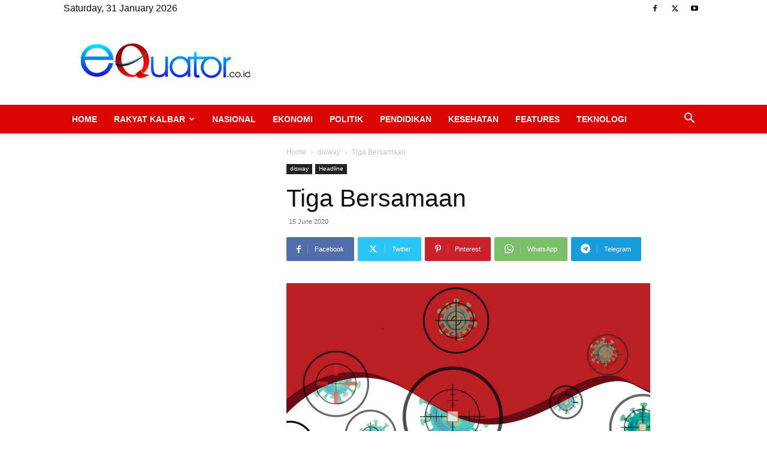

--- FILE ---
content_type: text/html; charset=UTF-8
request_url: https://equator.co.id/wp-admin/admin-ajax.php?td_theme_name=Newspaper&v=12.6.6
body_size: -351
content:
{"72350":31}

--- FILE ---
content_type: text/html; charset=utf-8
request_url: https://www.google.com/recaptcha/api2/aframe
body_size: -85
content:
<!DOCTYPE HTML><html><head><meta http-equiv="content-type" content="text/html; charset=UTF-8"></head><body><script nonce="n8ZXutMy9KU3scUq3Bjx2w">/** Anti-fraud and anti-abuse applications only. See google.com/recaptcha */ try{var clients={'sodar':'https://pagead2.googlesyndication.com/pagead/sodar?'};window.addEventListener("message",function(a){try{if(a.source===window.parent){var b=JSON.parse(a.data);var c=clients[b['id']];if(c){var d=document.createElement('img');d.src=c+b['params']+'&rc='+(localStorage.getItem("rc::a")?sessionStorage.getItem("rc::b"):"");window.document.body.appendChild(d);sessionStorage.setItem("rc::e",parseInt(sessionStorage.getItem("rc::e")||0)+1);localStorage.setItem("rc::h",'1769938138077');}}}catch(b){}});window.parent.postMessage("_grecaptcha_ready", "*");}catch(b){}</script></body></html>